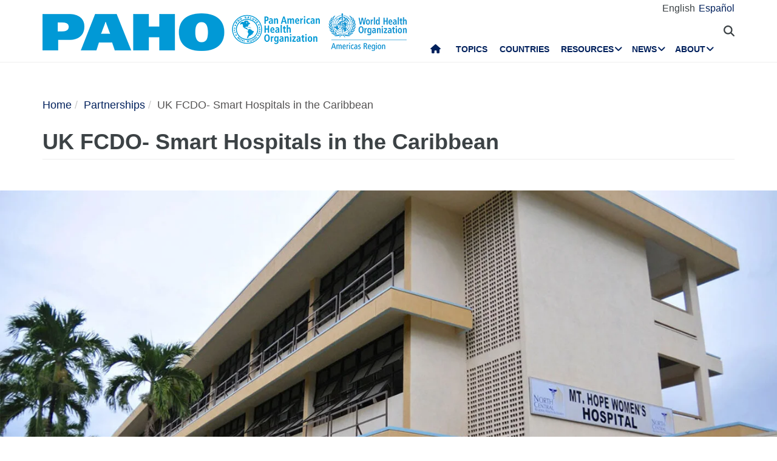

--- FILE ---
content_type: text/html; charset=UTF-8
request_url: https://www.paho.org/en/partnerships/uk-fcdo-smart-hospitals-caribbean
body_size: 16717
content:
<!DOCTYPE html>
<html  lang="en" dir="ltr" prefix="og: https://ogp.me/ns#">
  <head>
    <meta charset="utf-8" />
<noscript><style>form.antibot * :not(.antibot-message) { display: none !important; }</style>
</noscript><script async src="https://www.googletagmanager.com/gtag/js?id=UA-44374338-1"></script>
<script>window.dataLayer = window.dataLayer || [];function gtag(){dataLayer.push(arguments)};gtag("js", new Date());gtag("set", "developer_id.dMDhkMT", true);gtag("config", "UA-44374338-1", {"groups":"default","anonymize_ip":true,"page_placeholder":"PLACEHOLDER_page_path","allow_ad_personalization_signals":false});</script>
<meta name="description" content="Smart hospitals are strategically built to resist disaster events and provide services under emergency conditions, using resources more efficiently and reducing environmental footprint" />
<link rel="canonical" href="https://www.paho.org/en/partnerships/uk-fcdo-smart-hospitals-caribbean" />
<link rel="image_src" href="https://www.paho.org/sites/default/files/styles/max_650x650/public/2024-06/smart-hospital-1300x731.jpg?itok=dvdun6z6" />
<meta property="og:type" content="article" />
<meta property="og:url" content="https://www.paho.org/en/partnerships/uk-fcdo-smart-hospitals-caribbean" />
<meta property="og:title" content="UK FCDO- Smart Hospitals in the Caribbean" />
<meta property="og:image" content="https://www.paho.org/sites/default/files/styles/max_650x650/public/2024-06/smart-hospital-1300x731.jpg?itok=dvdun6z6" />
<meta property="og:image:url" content="https://www.paho.org/sites/default/files/styles/max_650x650/public/2024-06/smart-hospital-1300x731.jpg?itok=dvdun6z6" />
<meta property="fb:app_id" content="1906460059619279" />
<meta name="twitter:card" content="summary_large_image" />
<meta name="twitter:site" content="@opsoms" />
<meta name="twitter:title" content="UK FCDO- Smart Hospitals in the Caribbean" />
<meta name="twitter:image" content="https://www.paho.org/sites/default/files/styles/max_650x650/public/2024-06/smart-hospital-1300x731.jpg?itok=dvdun6z6" />
<meta name="MobileOptimized" content="width" />
<meta name="HandheldFriendly" content="true" />
<meta name="viewport" content="width=device-width, initial-scale=1.0" />
<link rel="icon" href="/themes/paho/favicon.ico" type="image/vnd.microsoft.icon" />
<link rel="alternate" hreflang="en" href="https://www.paho.org/en/partnerships/uk-fcdo-smart-hospitals-caribbean" />
<link rel="alternate" hreflang="es" href="https://www.paho.org/es/alianzas/uk-fcdo-hospitales-inteligentes-caribe" />
<script src="/sites/default/files/google_tag/gtm_paho_main/google_tag.script.js?t8xwbc" defer></script>

    <title>UK FCDO- Smart Hospitals in the Caribbean - PAHO/WHO | Pan American Health Organization</title>
    <link rel="stylesheet" media="all" href="/sites/default/files/css/css_Yt2EsBVcXVd2n4pRFvujf0Lc8NWhhb2KuhZEqwwtVFw.css?delta=0&amp;language=en&amp;theme=paho&amp;include=[base64]" />
<link rel="stylesheet" media="all" href="/modules/contrib/bootstrap_paragraphs/css/bootstrap-paragraphs-columns.min.css?t8xwbc" />
<link rel="stylesheet" media="all" href="/modules/contrib/bootstrap_paragraphs/css/bootstrap-paragraphs-columns-three.min.css?t8xwbc" />
<link rel="stylesheet" media="all" href="/sites/default/files/css/css_WKYeNC3esSn0V2YpMfO-4n8IE45NDZHMDK6mGD82qH0.css?delta=3&amp;language=en&amp;theme=paho&amp;include=[base64]" />
<link rel="stylesheet" media="all" href="https://cdn.jsdelivr.net/npm/entreprise7pro-bootstrap@3.4.8/dist/css/bootstrap.min.css" integrity="sha256-zL9fLm9PT7/fK/vb1O9aIIAdm/+bGtxmUm/M1NPTU7Y=" crossorigin="anonymous" />
<link rel="stylesheet" media="all" href="https://cdn.jsdelivr.net/npm/@unicorn-fail/drupal-bootstrap-styles@0.0.2/dist/3.1.1/7.x-3.x/drupal-bootstrap.min.css" integrity="sha512-nrwoY8z0/iCnnY9J1g189dfuRMCdI5JBwgvzKvwXC4dZ+145UNBUs+VdeG/TUuYRqlQbMlL4l8U3yT7pVss9Rg==" crossorigin="anonymous" />
<link rel="stylesheet" media="all" href="https://cdn.jsdelivr.net/npm/@unicorn-fail/drupal-bootstrap-styles@0.0.2/dist/3.1.1/8.x-3.x/drupal-bootstrap.min.css" integrity="sha512-jM5OBHt8tKkl65deNLp2dhFMAwoqHBIbzSW0WiRRwJfHzGoxAFuCowGd9hYi1vU8ce5xpa5IGmZBJujm/7rVtw==" crossorigin="anonymous" />
<link rel="stylesheet" media="all" href="https://cdn.jsdelivr.net/npm/@unicorn-fail/drupal-bootstrap-styles@0.0.2/dist/3.2.0/7.x-3.x/drupal-bootstrap.min.css" integrity="sha512-U2uRfTiJxR2skZ8hIFUv5y6dOBd9s8xW+YtYScDkVzHEen0kU0G9mH8F2W27r6kWdHc0EKYGY3JTT3C4pEN+/g==" crossorigin="anonymous" />
<link rel="stylesheet" media="all" href="https://cdn.jsdelivr.net/npm/@unicorn-fail/drupal-bootstrap-styles@0.0.2/dist/3.2.0/8.x-3.x/drupal-bootstrap.min.css" integrity="sha512-JXQ3Lp7Oc2/VyHbK4DKvRSwk2MVBTb6tV5Zv/3d7UIJKlNEGT1yws9vwOVUkpsTY0o8zcbCLPpCBG2NrZMBJyQ==" crossorigin="anonymous" />
<link rel="stylesheet" media="all" href="https://cdn.jsdelivr.net/npm/@unicorn-fail/drupal-bootstrap-styles@0.0.2/dist/3.3.1/7.x-3.x/drupal-bootstrap.min.css" integrity="sha512-ZbcpXUXjMO/AFuX8V7yWatyCWP4A4HMfXirwInFWwcxibyAu7jHhwgEA1jO4Xt/UACKU29cG5MxhF/i8SpfiWA==" crossorigin="anonymous" />
<link rel="stylesheet" media="all" href="https://cdn.jsdelivr.net/npm/@unicorn-fail/drupal-bootstrap-styles@0.0.2/dist/3.3.1/8.x-3.x/drupal-bootstrap.min.css" integrity="sha512-kTMXGtKrWAdF2+qSCfCTa16wLEVDAAopNlklx4qPXPMamBQOFGHXz0HDwz1bGhstsi17f2SYVNaYVRHWYeg3RQ==" crossorigin="anonymous" />
<link rel="stylesheet" media="all" href="https://cdn.jsdelivr.net/npm/@unicorn-fail/drupal-bootstrap-styles@0.0.2/dist/3.4.0/8.x-3.x/drupal-bootstrap.min.css" integrity="sha512-tGFFYdzcicBwsd5EPO92iUIytu9UkQR3tLMbORL9sfi/WswiHkA1O3ri9yHW+5dXk18Rd+pluMeDBrPKSwNCvw==" crossorigin="anonymous" />
<link rel="stylesheet" media="all" href="https://fonts.googleapis.com/css2?family=Anton&amp;family=Dancing+Script&amp;family=Open+Sans:ital,wght@0,300;0,400;1,300&amp;family=Parisienne&amp;family=Playfair+Display&amp;family=Roboto+Condensed:ital,wght@0,300;0,400;0,700;1,300&amp;family=Roboto:ital,wght@0,300;0,400;0,700;0,900;1,300&amp;family=Sofia+Sans+Extra+Condensed&amp;display=swap" />
<link rel="stylesheet" media="all" href="https://fonts.googleapis.com/css2?family=Source+Sans+3:ital,wght@0,200..900;1,200..900&amp;display=swap" />
<link rel="stylesheet" media="all" href="/sites/default/files/css/css_UrI2o-b_Qbm5k51OcWmgk7TOtjpjp-bS9B7j7M3G2hI.css?delta=14&amp;language=en&amp;theme=paho&amp;include=[base64]" />
<link rel="stylesheet" media="all" href="/sites/default/files/css/css_zlmVEwHEIGQDXRg-gGHy21COVdpSCmhBu-nUVV8OaGg.css?delta=15&amp;language=en&amp;theme=paho&amp;include=[base64]" />

    <script src="/sites/default/files/asset_injector/js/global_twitter_pixel_code-7b0817af442755266e1c1da1008e9128.js?t8xwbc"></script>
<script src="/sites/default/files/asset_injector/js/microsoft_clarity_heatmap-2f96a66aceedd28f19771a7f4cba2454.js?t8xwbc"></script>
<script src="/sites/default/files/js/js_j6HiP4xyJL_3b3qYfl1Amd3ykJA9HyDVinN4lxy_zHI.js?scope=header&amp;delta=2&amp;language=en&amp;theme=paho&amp;include=[base64]"></script>

    <meta http-equiv="X-UA-Compatible" content="IE=edge"> 
  </head>
  <body class="path-node page-node-type-page navbar-is-fixed-top has-glyphicons">
    <noscript><iframe src="https://www.googletagmanager.com/ns.html?id=GTM-M29NML7" height="0" width="0" style="display:none;visibility:hidden"></iframe></noscript>
      <div class="dialog-off-canvas-main-canvas" data-off-canvas-main-canvas>
          
    <header  class="navbar navbar-default navbar-fixed-top" id="navbar" role="banner">
	    <div class="branding-bar">
      <div class="container">
            <div class="region region-branding-bar">
    <nav role="navigation" aria-labelledby="block-paho-account-menu-menu" id="block-paho-account-menu" class="settings-tray-editable" data-drupal-settingstray="editable">
            <h2 class="sr-only" id="block-paho-account-menu-menu">User account menu</h2>

      
              <ul class="menu nav navbar-nav navbar-right">
                            <li>
        <a href="/en/paho-editor/login" data-drupal-link-system-path="paho-editor/login">Log in</a>
                  </li>
        </ul>
  


  </nav>
<section class="language-switcher-language-url language-wrapper settings-tray-editable block block-language block-language-blocklanguage-interface" id="block-alternadordeidioma" role="navigation" data-drupal-settingstray="editable">
  
    

      <ul class="links"><li hreflang="en" data-drupal-link-system-path="node/68992" class="en is-active" aria-current="page"><a href="/en/partnerships/uk-fcdo-smart-hospitals-caribbean" class="language-link is-active" hreflang="en" data-drupal-link-system-path="node/68992" aria-current="page">English</a></li><li hreflang="es" data-drupal-link-system-path="node/68992" class="es"><a href="/es/alianzas/uk-fcdo-hospitales-inteligentes-caribe" class="language-link" hreflang="es" data-drupal-link-system-path="node/68992">Español</a></li></ul>
  </section>


  </div>

          <button type="button" class="navbar-toggle" data-toggle="collapse" data-target="#block-alternadordeidioma">
              Language <i class="fa fa-globe"></i>
            </button>
      </div>
    </div>
              <div class="container">
              <div class="navbar-header">
          <a href="/en"><img class="logo" src="/themes/paho/images/logo-en.png" alt="Pan American Health Organization" /></a>
            <div class="region region-navigation">
    <section id="block-searchtoggle" class="settings-tray-editable block block-block-content block-block-content0d4acc9b-b733-47d7-98cb-031fafa0afda" data-drupal-settingstray="editable">
  
    

      
            <div class="field field--name-body field--type-text-with-summary field--label-hidden field--item"><p><i class="fa fa-search"></i></p></div>
      
  </section>

<section class="views-exposed-form bef-exposed-form settings-tray-editable block block-views block-views-exposed-filter-blockpaho-search-page-1" data-drupal-selector="views-exposed-form-paho-search-page-1" id="block-paho-search-exposed-form" data-drupal-settingstray="editable">
  
    

      <form action="/en/search/site" method="get" id="views-exposed-form-paho-search-page-1" accept-charset="UTF-8">
  <div class="form--inline form-inline clearfix">
  <div class="form-item js-form-item form-type-textfield js-form-type-textfield form-item-search js-form-item-search form-group">
      
  
  
  <input data-drupal-selector="edit-search" class="form-text form-control" type="text" id="edit-search" name="search" value="" size="30" maxlength="128" />

  
  
  </div>
<div data-drupal-selector="edit-actions" class="form-actions form-group js-form-wrapper form-wrapper" id="edit-actions"><button data-drupal-selector="edit-submit-paho-search" class="button js-form-submit form-submit btn-info btn" type="submit" id="edit-submit-paho-search" value="Apply">Apply</button></div>

</div>

</form>

  </section>

<section id="block-navegacionprincipal" class="settings-tray-editable block block-superfish block-superfishmain" data-drupal-settingstray="editable">
  
    

      
<ul id="superfish-main" class="menu sf-menu sf-main sf-horizontal sf-style-none" role="menu" aria-label="Menu">
  

  
  <li id="main-standardfront-page" class="sf-depth-1 sf-no-children sf-first" role="none">
              <a href="/en" class="sf-depth-1" role="menuitem">Home</a>
                      </li>


  
  <li id="main-menu-link-content9f9856a3-a13a-4c58-9052-4198e93fe562" class="sf-depth-1 sf-no-children" role="none">
              <a href="/en/topics" class="sf-depth-1" role="menuitem">Topics</a>
                      </li>


  
  <li id="main-menu-link-content19615b71-18de-4f28-af38-f97de25c9e95" class="sf-depth-1 sf-no-children" role="none">
              <a href="/en/countries-and-centers" class="sf-depth-1" role="menuitem">Countries</a>
                      </li>


            
  <li id="main-menu-link-content3cfe1f33-ab8e-4852-98a0-931fcb1ef99b" class="sf-depth-1 menuparent" role="none">
              <a href="/en/resources" class="sf-depth-1 menuparent" role="menuitem" aria-haspopup="true" aria-expanded="false">Resources</a>
        <ul class="sf-multicolumn" role="menu">
    <li class="sf-multicolumn-wrapper " role="none">
              <ol role="menu">      

  
  <li id="main-menu-link-content4b71ce17-edc2-4318-a607-acc32fdd61a5" class="sf-depth-2 sf-no-children sf-first" role="none">
              <a href="/en/publications" class="sf-depth-2" role="menuitem">Publications</a>
                      </li>


  
  <li id="main-menu-link-contentaff5922d-bbd6-48ec-aa4d-c50a2c8369cd" class="sf-depth-2 sf-no-children" role="none">
              <a href="https://www.paho.org/data/" class="sf-depth-2 sf-external" role="menuitem">Data</a>
                      </li>


                      
  <li id="main-menu-link-content623cf9c6-b9e3-4230-b20b-2403813e3f54" class="sf-depth-2 sf-multicolumn-column menuparent" role="none">
        <div class="sf-multicolumn-column">
              <span class="sf-depth-2 menuparent nolink" role="menuitem" aria-haspopup="true" aria-expanded="false">Tools</span>
                  <ol role="menu">      

  
  <li id="main-menu-link-contentc2e0ce47-9d3c-488f-ad18-e46eeb9c9c55" class="sf-depth-3 sf-no-children sf-first" role="none">
              <a href="https://iris.paho.org/" class="sf-depth-3 sf-external" role="menuitem">Digital Health Library</a>
                      </li>


  
  <li id="main-menu-link-content7b2c032e-8c7d-4bcf-917e-0ef00b88217b" class="sf-depth-3 sf-no-children" role="none">
              <a href="http://bvsalud.org/es/" class="sf-depth-3 sf-external" role="menuitem">Virtual Health Library</a>
                      </li>


  
  <li id="main-menu-link-content1682cdd9-6ee2-4c5e-b671-e5fbcd826875" class="sf-depth-3 sf-no-children sf-last" role="none">
              <a href="https://www.campusvirtualsp.org/es" class="sf-depth-3 sf-external" role="menuitem">Virtual Campus for Public Health</a>
                      </li>


      </ol>            </div>  </li>


  
  <li id="main-menu-link-content17e9cba6-370a-4dbd-908c-9183a95e42b0" class="sf-depth-2 sf-no-children" role="none">
              <a href="/en/pahowho-collaborating-centres" class="sf-depth-2" role="menuitem">PAHO/WHO Collaborating Centres</a>
                      </li>


  
  <li id="main-menu-link-content9ac33b23-61fe-4f5a-8428-9f72486dc88f" class="sf-depth-2 sf-no-children" role="none">
              <a href="/en/regional-revolving-funds" class="sf-depth-2" role="menuitem">Regional Revolving Funds</a>
                      </li>


                      
  <li id="main-menu-link-contenta4c67d44-fbe1-4ff8-a388-d089df24d456" class="sf-depth-2 sf-multicolumn-column menuparent" role="none">
        <div class="sf-multicolumn-column">
              <span class="sf-depth-2 menuparent nolink" role="menuitem" aria-haspopup="true" aria-expanded="false">Initiatives</span>
                  <ol role="menu">      

  
  <li id="main-menu-link-content260c4f60-3979-4174-857c-cd8d0a73dd3e" class="sf-depth-3 sf-no-children sf-first" role="none">
              <a href="/en/alliance-primary-health-care-americas" class="sf-depth-3" role="menuitem">Alliance for Primary Health Care in the Americas</a>
                      </li>


  
  <li id="main-menu-link-content8f9a97a8-d99a-45a6-a567-505b9330870b" class="sf-depth-3 sf-no-children" role="none">
              <a href="/en/elimination-initiative" class="sf-depth-3" role="menuitem">Elimination Initiative</a>
                      </li>


  
  <li id="main-menu-link-contentb132bc58-6bfe-4d6a-aa3c-9b07ad642ccd" class="sf-depth-3 sf-no-children" role="none">
              <a href="/en/zero-preventable-maternal-deaths" class="sf-depth-3" role="menuitem">Zero Preventable Maternal Deaths</a>
                      </li>


  
  <li id="main-menu-link-content9ab4dd22-270c-4f2e-aca7-968f0ea51d1c" class="sf-depth-3 sf-no-children" role="none">
              <a href="/en/better-care-ncds-initiative" class="sf-depth-3" role="menuitem">Better Care for NCDs Initiative</a>
                      </li>


  
  <li id="main-menu-link-content5f98b7ae-3b40-4af0-95b1-4a8bd74e4a87" class="sf-depth-3 sf-no-children" role="none">
              <a href="/en/cureall-americas" class="sf-depth-3" role="menuitem">CureAll Americas</a>
                      </li>


  
  <li id="main-menu-link-content8bbbeaf8-b8a3-4b29-a6ac-d825ab7cae58" class="sf-depth-3 sf-no-children sf-last" role="none">
              <a href="/en/hearts-americas" class="sf-depth-3" role="menuitem">HEARTS in the Americas</a>
                      </li>


      </ol>            </div>  </li>


  
  <li id="main-menu-link-content07590c16-6bbb-4439-bb5a-c0ba7d86bca8" class="sf-depth-2 sf-no-children" role="none">
              <a href="/en/sustainable-health-agenda-americas-2018-2030" class="sf-depth-2" role="menuitem">Sustainable Health Agenda for the Americas 2018-2030</a>
                      </li>


  
  <li id="main-menu-link-contentea6d9d73-6f9c-42b9-a81c-8ea4250c75b9" class="sf-depth-2 sf-no-children" role="none">
              <a href="/en/epidemiological-alerts-and-updates" class="sf-depth-2" role="menuitem">Alerts and Epidemiologic Updates</a>
                      </li>


                      
  <li id="main-menu-link-content11c1f235-128a-4ad2-9728-63acbea720b6" class="sf-depth-2 sf-multicolumn-column menuparent" role="none">
        <div class="sf-multicolumn-column">
              <a href="/en/documents" class="sf-depth-2 menuparent" role="menuitem" aria-haspopup="true" aria-expanded="false">Documents</a>
                  <ol role="menu">      

  
  <li id="main-menu-link-content65ddf01d-7bfa-466d-9c3d-d7684529e1fd" class="sf-depth-3 sf-no-children sf-first" role="none">
              <a href="/en/mandates-and-strategies" class="sf-depth-3" role="menuitem">Mandates</a>
                      </li>


  
  <li id="main-menu-link-contentbb8aaf55-2431-4ea2-b6e6-4b3318a712e2" class="sf-depth-3 sf-no-children sf-last" role="none">
              <a href="/en/technical-and-scientific-products" class="sf-depth-3" role="menuitem">Technical and Scientific Products</a>
                      </li>


      </ol>            </div>  </li>


  
  <li id="main-menu-link-content28ded375-fa6c-45d1-8e23-b8465d632df6" class="sf-depth-2 sf-no-children" role="none">
              <a href="/en/one-health" class="sf-depth-2" role="menuitem">One Health</a>
                      </li>


      </ol>        </li></ul>      </li>


            
  <li id="main-menu-link-content5c3a8be7-e782-42ef-83b6-3fe151859fc9" class="sf-depth-1 menuparent" role="none">
              <a href="/media" class="sf-depth-1 menuparent" role="menuitem" aria-haspopup="true" aria-expanded="false">News</a>
        <ul class="sf-multicolumn" role="menu">
    <li class="sf-multicolumn-wrapper " role="none">
              <ol role="menu">      

  
  <li id="main-menu-link-content15f0be3e-c4d7-49ad-a7fd-75a490106c3c" class="sf-depth-2 sf-no-children sf-first" role="none">
              <a href="/en/resources-journalists" class="sf-depth-2" role="menuitem">Resources for Journalists</a>
                      </li>


  
  <li id="main-menu-link-content11333526-754f-44e8-82ba-d1ccbdcf823a" class="sf-depth-2 sf-no-children" role="none">
              <a href="/en/news/news-releases" class="sf-depth-2" role="menuitem">News Releases</a>
                      </li>


  
  <li id="main-menu-link-contentc5cc66c0-53e1-4f00-8131-4a2c635b7770" class="sf-depth-2 sf-no-children" role="none">
              <a href="/en/news/country-news" class="sf-depth-2" role="menuitem">Country News</a>
                      </li>


  
  <li id="main-menu-link-content58ccdf13-9f30-4eab-9442-2d60912bb020" class="sf-depth-2 sf-no-children" role="none">
              <a href="/en/news/technical-unit-news" class="sf-depth-2" role="menuitem">Technical Unit News</a>
                      </li>


  
  <li id="main-menu-link-contentc57131b1-7415-4733-8243-4068b4ad32e0" class="sf-depth-2 sf-no-children" role="none">
              <a href="/en/events" class="sf-depth-2" role="menuitem">Events</a>
                      </li>


  
  <li id="main-menu-link-content631c5c7a-fc32-4a96-8733-41eb3acdbc71" class="sf-depth-2 sf-no-children" role="none">
              <a href="/en/stories/regional-stories" class="sf-depth-2" role="menuitem">Stories</a>
                      </li>


                      
  <li id="main-menu-link-content2ea24ce2-295b-4b44-af79-5c6a2d18879b" class="sf-depth-2 sf-multicolumn-column menuparent" role="none">
        <div class="sf-multicolumn-column">
              <a href="/en/communication-materials" class="sf-depth-2 menuparent" role="menuitem" aria-haspopup="true" aria-expanded="false">Communication materials</a>
                  <ol role="menu">      

  
  <li id="main-menu-link-content8391c0f0-5146-45c6-a418-f4ce6b8dac4d" class="sf-depth-3 sf-no-children sf-first" role="none">
              <a href="/en/brochures" class="sf-depth-3" role="menuitem">Brochures</a>
                      </li>


  
  <li id="main-menu-link-content01169fad-d8a9-4fdd-ac98-9a5ed9cd9750" class="sf-depth-3 sf-no-children sf-last" role="none">
              <a href="/en/infographics" class="sf-depth-3" role="menuitem">Infographics</a>
                      </li>


      </ol>            </div>  </li>


  
  <li id="main-menu-link-contente2256c3e-cf2e-4b63-b93b-199693869112" class="sf-depth-2 sf-no-children" role="none">
              <a href="/en/champions-health" class="sf-depth-2" role="menuitem">Champions of Health</a>
                      </li>


  
  <li id="main-menu-link-content5c6f9e10-98e8-4ae5-a48e-d477c5396b1d" class="sf-depth-2 sf-no-children" role="none">
              <a href="/en/public-health-heroes" class="sf-depth-2" role="menuitem">Public Health Heroes</a>
                      </li>


  
  <li id="main-menu-link-content4d4fd1ed-85cc-4a49-b801-181ef5bbe8bc" class="sf-depth-2 sf-no-children" role="none">
              <a href="/en/collaborators" class="sf-depth-2" role="menuitem">Collaborators</a>
                      </li>


                      
  <li id="main-menu-link-contente44e33c6-9eac-41b3-9e52-779c16789c3c" class="sf-depth-2 sf-multicolumn-column menuparent" role="none">
        <div class="sf-multicolumn-column">
              <a href="/en/campaigns" class="sf-depth-2 menuparent" role="menuitem" aria-haspopup="true" aria-expanded="false">Campaigns</a>
                  <ol role="menu">      

  
  <li id="main-menu-link-content6f6f75a3-543c-4583-b666-2dbd01fc8fba" class="sf-depth-3 sf-no-children sf-first sf-last" role="none">
              <a href="/en/campaigns/past-campaigns" class="sf-depth-3" role="menuitem">Past campaigns</a>
                      </li>


      </ol>            </div>  </li>


  
  <li id="main-menu-link-contentda490639-aa2a-4deb-a6e5-38f5f01646e9" class="sf-depth-2 sf-no-children" role="none">
              <a href="/en/newsletters" class="sf-depth-2" role="menuitem">PAHO Newsletters</a>
                      </li>


  
  <li id="main-menu-link-content17a0faa8-a982-4b91-ba6f-1c1ef7f2e08e" class="sf-depth-2 sf-no-children" role="none">
              <a href="/en/podcast" class="sf-depth-2" role="menuitem">PAHO Podcast</a>
                      </li>


  
  <li id="main-menu-link-content3c0519a4-f475-495c-b1c5-51519726bfee" class="sf-depth-2 sf-no-children sf-last" role="none">
              <a href="/en/calendar" class="sf-depth-2" role="menuitem">PAHO Calendars</a>
                      </li>


      </ol>        </li></ul>      </li>


            
  <li id="main-menu-link-contentfe85445d-c184-4909-aa4c-986d30631213" class="sf-depth-1 menuparent sf-last" role="none">
              <a href="/en/who-we-are" class="sf-depth-1 menuparent" role="menuitem" aria-haspopup="true" aria-expanded="false">About</a>
        <ul class="sf-multicolumn" role="menu">
    <li class="sf-multicolumn-wrapper " role="none">
              <ol role="menu">      

                      
  <li id="main-menu-link-content5d4221cf-3597-407a-9080-8e4325f5d4c8" class="sf-depth-2 sf-multicolumn-column menuparent sf-first" role="none">
        <div class="sf-multicolumn-column">
              <a href="/en/who-we-are" class="sf-depth-2 menuparent" role="menuitem" aria-haspopup="true" aria-expanded="false">About PAHO/WHO</a>
                  <ol role="menu">      

  
  <li id="main-menu-link-content5f37bb5d-6420-486f-958f-2e4a94fa2794" class="sf-depth-3 sf-no-children sf-first" role="none">
              <a href="/en/who-we-are/history-pan-american-health-organization-paho" class="sf-depth-3" role="menuitem">History of PAHO</a>
                      </li>


  
  <li id="main-menu-link-contentb3022909-956d-4306-9be4-a5c98711f6cd" class="sf-depth-3 sf-no-children" role="none">
              <a href="/en/who-we-are/pahos-former-directors" class="sf-depth-3" role="menuitem">PAHO&#039;s Former Directors</a>
                      </li>


      </ol>            </div>  </li>


  
  <li id="main-menu-link-contentd5ca58ea-e7d4-4436-b233-3ba2915bb5f2" class="sf-depth-2 sf-no-children" role="none">
              <a href="/en/documents/organizational-chart-pan-american-sanitary-bureau" class="sf-depth-2" role="menuitem">Organizational Chart</a>
                      </li>


  
  <li id="main-menu-link-contentfb08b18b-9171-49c7-ae3b-d606c7a3c65a" class="sf-depth-2 sf-no-children" role="none">
              <a href="/en/node/69017" class="sf-depth-2" role="menuitem">Statement of Assessed Contributions due from Member States</a>
                      </li>


                      
  <li id="main-menu-link-content0640956c-6707-4695-b30e-2d638c084ed8" class="sf-depth-2 sf-multicolumn-column menuparent" role="none">
        <div class="sf-multicolumn-column">
              <a href="/en/who-we-are" class="sf-depth-2 menuparent" role="menuitem" aria-haspopup="true" aria-expanded="false">What We Do</a>
                  <ol role="menu">      

  
  <li id="main-menu-link-content761fe665-bf02-4fef-a2b9-a149f29db54a" class="sf-depth-3 sf-no-children sf-first" role="none">
              <a href="/en/communicable-disease-prevention-control-and-elimination" class="sf-depth-3" role="menuitem">Communicable Disease Prevention, Control, and Elimination</a>
                      </li>


  
  <li id="main-menu-link-content974e5731-457e-409e-a372-2985792a5369" class="sf-depth-3 sf-no-children" role="none">
              <a href="/en/comprehensive-immunization-cim" class="sf-depth-3" role="menuitem">Comprehensive Immunization</a>
                      </li>


  
  <li id="main-menu-link-contentc1cc4f7b-2778-4aa6-ab79-ad3369d0dfef" class="sf-depth-3 sf-no-children" role="none">
              <a href="/en/evidence-and-intelligence-action-health" class="sf-depth-3" role="menuitem">Evidence and Intelligence for Action in Health</a>
                      </li>


  
  <li id="main-menu-link-content7efe797e-f1a6-43eb-9273-9a6f5fce2238" class="sf-depth-3 sf-no-children" role="none">
              <a href="/en/innovation-access-medicines-and-health-technologies" class="sf-depth-3" role="menuitem">Innovation, Access to Medicines and Health Technologies</a>
                      </li>


  
  <li id="main-menu-link-content6272b389-b11f-41c7-a6fb-1ad91ea19b21" class="sf-depth-3 sf-no-children" role="none">
              <a href="/en/social-and-environmental-determinants-health-equity" class="sf-depth-3" role="menuitem">Social and Environmental Determinants for Health Equity</a>
                      </li>


  
  <li id="main-menu-link-contentb0916812-3efe-4427-a661-328cf051c2f0" class="sf-depth-3 sf-no-children" role="none">
              <a href="/en/health-emergencies" class="sf-depth-3" role="menuitem">Health Emergencies</a>
                      </li>


  
  <li id="main-menu-link-contentd3c855aa-29e8-4409-946f-45191921882a" class="sf-depth-3 sf-no-children" role="none">
              <a href="/en/health-systems-and-services" class="sf-depth-3" role="menuitem">Health Systems and Services</a>
                      </li>


  
  <li id="main-menu-link-content5ed7427f-fab3-4e45-b64f-3384a0766137" class="sf-depth-3 sf-no-children" role="none">
              <a href="/en/noncommunicable-diseases-and-mental-health-nmh" class="sf-depth-3" role="menuitem">Noncommunicable Diseases and Mental Health</a>
                      </li>


      </ol>            </div>  </li>


                      
  <li id="main-menu-link-content44486b0f-ea65-4069-af2d-d7125c6f1468" class="sf-depth-2 sf-multicolumn-column menuparent" role="none">
        <div class="sf-multicolumn-column">
              <a href="/en/governance" class="sf-depth-2 menuparent" role="menuitem" aria-haspopup="true" aria-expanded="false">Governance</a>
                  <ol role="menu">      

  
  <li id="main-menu-link-content257f987a-7102-4bc8-9efe-124d5480c0fb" class="sf-depth-3 sf-no-children sf-first" role="none">
              <a href="/en/governance/pan-american-sanitary-conference" class="sf-depth-3" role="menuitem">Pan American Sanitary Conference</a>
                      </li>


  
  <li id="main-menu-link-content196d1480-4f1d-4027-9fc8-bd93107d2c18" class="sf-depth-3 sf-no-children" role="none">
              <a href="/en/governance/directing-council" class="sf-depth-3" role="menuitem">Directing Council</a>
                      </li>


  
  <li id="main-menu-link-contentbce5249c-7051-4072-a43e-dafb300ba460" class="sf-depth-3 sf-no-children" role="none">
              <a href="/en/governance/executive-committee" class="sf-depth-3" role="menuitem">Executive Committee</a>
                      </li>


  
  <li id="main-menu-link-contente72123f8-deb7-49a2-89cc-ff4a39bfc920" class="sf-depth-3 sf-no-children" role="none">
              <a href="/en/governance/subcommittee-program-budget-and-administration" class="sf-depth-3" role="menuitem">Subcommittee on Program, Budget and Administration</a>
                      </li>


      </ol>            </div>  </li>


                      
  <li id="main-menu-link-contentdd5a3105-b6bc-41f8-8d6c-c6a825c2bebf" class="sf-depth-2 sf-multicolumn-column menuparent" role="none">
        <div class="sf-multicolumn-column">
              <a href="/en/careers-paho" class="sf-depth-2 menuparent" role="menuitem" aria-haspopup="true" aria-expanded="false">Careers at PAHO</a>
                  <ol role="menu">      

  
  <li id="main-menu-link-content2096fbb1-0edf-464a-a2cd-e2ab3ad7e2b0" class="sf-depth-3 sf-no-children sf-first sf-last" role="none">
              <a href="/en/careers-paho/paho-internship-program-promoting-future-leaders-public-health" class="sf-depth-3" role="menuitem">Internships</a>
                      </li>


      </ol>            </div>  </li>


  
  <li id="main-menu-link-contentbfc583c4-bae1-4d54-9bd7-c818db9a2b7d" class="sf-depth-2 sf-no-children" role="none">
              <a href="/en/partnerships" class="sf-depth-2" role="menuitem">Partnerships</a>
                      </li>


  
  <li id="main-menu-link-contentf3c93547-089d-4212-989b-f63912706afe" class="sf-depth-2 sf-no-children" role="none">
              <a href="/en/investigations-office-inv" class="sf-depth-2" role="menuitem">Investigations Office</a>
                      </li>


  
  <li id="main-menu-link-content21464d7c-375d-4dd4-bab3-fb026a80b784" class="sf-depth-2 sf-no-children" role="none">
              <a href="/oia" class="sf-depth-2" role="menuitem">Office of Internal Audit</a>
                      </li>


                      
  <li id="main-menu-link-content6ba72a56-4d85-4b6e-9599-6e5e33ad4002" class="sf-depth-2 sf-multicolumn-column menuparent" role="none">
        <div class="sf-multicolumn-column">
              <a href="/en/dr-jarbas-barbosa-paho-who-director" class="sf-depth-2 menuparent" role="menuitem" aria-haspopup="true" aria-expanded="false">Director&#039;s Page</a>
                  <ol role="menu">      

  
  <li id="main-menu-link-content5de23e6a-9581-4eea-b803-c1acea38b259" class="sf-depth-3 sf-no-children sf-first sf-last" role="none">
              <a href="/en/pahowho/directors-speeches" class="sf-depth-3" role="menuitem">Speeches</a>
                      </li>


      </ol>            </div>  </li>


      </ol>        </li></ul>      </li>


</ul>

  </section>

<div class="search-block-form block block-search block-search-form-block" data-drupal-selector="search-block-form" id="block-formulariodebusqueda" role="search">
  
    
      <form data-action="/en/search/site" class="antibot" action="/antibot" method="get" id="search-block-form" accept-charset="UTF-8">
  <noscript>
  <div class="antibot-no-js antibot-message antibot-message-warning">You must have JavaScript enabled to use this form.</div>
</noscript>
<div class="form-item js-form-item form-type-search js-form-type-search form-item-keys js-form-item-keys form-no-label form-group">
      <label for="edit-keys" class="control-label sr-only">Search</label>
  
  
  <div class="input-group"><input title="Enter the terms you wish to search for." data-drupal-selector="edit-keys" class="form-search form-control" placeholder="Search" type="search" id="edit-keys" name="keys" value="" size="15" maxlength="128" data-toggle="tooltip" /><span class="input-group-btn"><button type="submit" value="Search" class="button js-form-submit form-submit btn-primary btn icon-only"><span class="sr-only">Search</span><span class="icon glyphicon glyphicon-search" aria-hidden="true"></span></button></span></div>

  
  
  </div>
<input data-drupal-selector="edit-antibot-key" type="hidden" name="antibot_key" value="" /><div class="form-actions form-group js-form-wrapper form-wrapper" data-drupal-selector="edit-actions" id="edit-actions--2"></div>

</form>

  </div>

  </div>

                            </div>
  
                      </div>
    </header>
  
<main id="paho-main">
                    <div class="highlighted">  <div class="region region-highlighted">
    <section class="views-element-container settings-tray-editable block block-views block-views-blockslideshow-block-1" id="block-views-block-slideshow-block-1" data-drupal-settingstray="editable">
  
    

      <div class="form-group"><div class="view view-slideshow view-id-slideshow view-display-id-block_1 js-view-dom-id-31851cc889ddc55033d810fd84a184337a31aaa0b277f3caec8fb6532e1274e6">
  
    
      
  
          </div>
</div>

  </section>


  </div>
</div>
                  <div class="main-container container js-quickedit-main-content">
      <div class="row">

                                      <div class="col-sm-12">
                <div class="region region-header">
        <ol class="breadcrumb">
          <li >
                  <a href="/en">Home</a>
              </li>
          <li >
                  <a href="/en/partnerships">Partnerships</a>
              </li>
          <li  class="active">
                  UK FCDO- Smart Hospitals in the Caribbean
              </li>
      </ol>

<div data-drupal-messages-fallback class="hidden"></div>
    <h1 class="page-header">
<span>UK FCDO- Smart Hospitals in the Caribbean</span>
</h1>


  </div>

            </div>
                  
                
                        <section class="col-sm-12">

                                              
                      
                                <a id="main-content"></a>
              <div class="region region-content">
      <article class="page is-promoted full clearfix">

  
    

  
  <div class="content">
    
  </div>

</article>


  </div>

                  </section>

                      </div>
    </div>
  
  
                <div class="region region-full-width-bottom">
    <section class="views-element-container settings-tray-editable block block-views block-views-blockparagraphs-block-1" id="block-views-block-paragraphs-block-1" data-drupal-settingstray="editable">
  
    

      <div class="form-group"><div class="view view-paragraphs view-id-paragraphs view-display-id-block_1 js-view-dom-id-bab0b75e4fb225620e8f7a9f8aa872d1584030f481f29328a4bbbec7cf9d2acb">
  
    
      
      <div class="view-content">
          <div class="views-row"><div class="views-field views-field-field-paragraph"><div class="field-content">










<div style="overflow: hidden">

<div class="paragraph paragraph--type--xeno-hero paragraph--view-mode--default">
      <div class="paragraph--type--xeno-hero__image">
      
            <div class="field field--name-xeno-background-image field--type-image field--label-hidden field--item">    <picture>
                  <source srcset="/sites/default/files/styles/max_1500x1500/public/2024-06/smart-hospital-1300x731.jpg?itok=6XvW35RU 1x" media="(min-width: 1200px)" type="image/jpeg" width="1420" height="798"/>
              <source srcset="/sites/default/files/styles/max_1300x1300/public/2024-06/smart-hospital-1300x731.jpg?itok=g2mKdeQn 1x" media="(min-width: 768px)" type="image/jpeg" width="1300" height="731"/>
              <source srcset="/sites/default/files/styles/max_650x650/public/2024-06/smart-hospital-1300x731.jpg?itok=dvdun6z6 1x" media="(min-width: 350px)" type="image/jpeg" width="650" height="366"/>
              <source srcset="/sites/default/files/styles/max_325x325/public/2024-06/smart-hospital-1300x731.jpg?itok=k6FF4PJy 1x" media="(min-width: 0px)" type="image/jpeg" width="325" height="183"/>
                  <img loading="eager" width="1420" height="798" src="/sites/default/files/styles/max_1500x1500/public/2024-06/smart-hospital-1300x731.jpg?itok=6XvW35RU" alt="" class="img-responsive" />

  </picture>

</div>
      
    </div>
    
</div>

</div>


    


  

<div class="paragraph paragraph--type--bp-simple paragraph--view-mode--default paragraph--id--53391 paragraph--width--medium">
  <div class="paragraph__column" >
    
    
            <div class="field field--name-bp-text field--type-text-long field--label-hidden field--item"><h1 class="text-align-center">Safe and green: smart health facilities</h1><hr><p class="text-align-center"><em>Smart hospitals are strategically built to resist disaster events and provide services under emergency conditions, using resources more efficiently and reducing environmental footprint</em></p><p class="text-align-center">The Smart Hospitals project is one of PAHO’s largest partnership initiative, together with the United Kingdom’s Foreign, Commonwealth &amp; Development Office (FCDO), which leads the country’s work to tackle global challenges including poverty and disease.</p><p class="text-align-center">Piloted in 2012 in Saint Vincent and the Grenadines and St. Kitts and Nevis, the project was then extended to 7 English-speaking Caribbean countries. Running from 2015 to 2022, the project will be instrumental in retrofitting at least 50 smart health facilities in Belize, Dominica, Grenada, Guyana, Jamaica, St Lucia and Saint Vincent and The Grenadines</p><p class="text-align-center">With more than 67% of hospitals in the Caribbean and Latin America located in areas of high-risk disaster areas, this partnership between PAHO and FCDO is providing safer, greener health facilities to deliver care in disasters, generate operational savings and reduce disaster losses in the Caribbean.</p></div>
      
  </div>
</div>








<div class="paragraph paragraph--type--bp-column-wrapper paragraph--view-mode--default paragraph--id--7407">
  <div class="paragraph__column" >
    
    
      <div>



    


  
<div class="paragraph paragraph--type--bp-simple paragraph--view-mode--default paragraph--id--7906 paragraph--color paragraph--color--paho-darkblue">
  <div class="paragraph__column" >
    
    
            <div class="field field--name-bp-text field--type-text-long field--label-hidden field--item"><h1 class="text-align-center"><span style="color:#ffffff;">A genuine partnership</span></h1>
</div>
      
  </div>
</div>
</div>
      <div>






    



  
<div class="paragraph paragraph--type--bp-columns-three-uneven paragraph--view-mode--default paragraph--id--7721 paragraph--style--25-50-25">
  <div class="paragraph__column">
        <div class="paragraph--type--bp-columns-three-uneven__3col-column1">
    <div>







<div class="paragraph paragraph--type--bp-simple paragraph--view-mode--default paragraph--id--7718">
  <div class="paragraph__column" >
    
    
  </div>
</div>
</div>
  </div><div class="paragraph--type--bp-columns-three-uneven__3col-column2">
    <div>







<div class="paragraph paragraph--type--bp-simple paragraph--view-mode--default paragraph--id--7719">
  <div class="paragraph__column" >
    
    
            <div class="field field--name-bp-text field--type-text-long field--label-hidden field--item"><hr />
<p>On top of the £43 million invested through UK Aid, FCDO takes collaboration to the next level by helping mobilize additional donors, visiting countries regularly and taking part in relevant decisions and discussions.</p>

<p>&nbsp;</p>

<p>PAHO and FCDO joint work, in coordination with the Ministries of Health in the selected countries, resulted in a thriving partnership that has echoed around the globe. The concept developed into a general gold standard, recognized by external auditors and key global institutions.</p>

<p>&nbsp;</p>

<p>The Smart Hospitals model is also being replicated to different types of facilities, such as emergency shelters, to different sectors, such as education, and to other regions, such as the Fiji Islands and other Small Island States.</p>

<p>&nbsp;</p>

<p>With this project, the FCDO contributes to substantial inputs to the region, being acknowledged for holding hands with PAHO in the direction of a high-impact initiative that is already improving the lives of many in the Caribbean.</p>

<hr /></div>
      
  </div>
</div>
</div>
  </div><div class="paragraph--type--bp-columns-three-uneven__3col-column3">
    <div>







<div class="paragraph paragraph--type--bp-simple paragraph--view-mode--default paragraph--id--7720">
  <div class="paragraph__column" >
    
    
  </div>
</div>
</div>
  </div>
  </div>
</div>
</div>
  
  </div>
</div>











<div style="overflow: hidden">

<div class="paragraph paragraph--type--xeno-hero paragraph--view-mode--default">
      <div class="paragraph--type--xeno-hero__image">
      
            <div class="field field--name-xeno-background-image field--type-image field--label-hidden field--item">    <picture>
                  <source srcset="/sites/default/files/styles/max_1500x1500/public/hero/2024-03/smart-hospitals-1300x709.jpg?itok=34yaupND 1x" media="(min-width: 1200px)" type="image/jpeg" width="1420" height="774"/>
              <source srcset="/sites/default/files/styles/max_1300x1300/public/hero/2024-03/smart-hospitals-1300x709.jpg?itok=Y4PxqVIZ 1x" media="(min-width: 768px)" type="image/jpeg" width="1300" height="709"/>
              <source srcset="/sites/default/files/styles/max_650x650/public/hero/2024-03/smart-hospitals-1300x709.jpg?itok=gGqRgcOf 1x" media="(min-width: 350px)" type="image/jpeg" width="650" height="355"/>
              <source srcset="/sites/default/files/styles/max_325x325/public/hero/2024-03/smart-hospitals-1300x709.jpg?itok=0GKwMILV 1x" media="(min-width: 0px)" type="image/jpeg" width="325" height="177"/>
                  <img loading="eager" width="1420" height="774" src="/sites/default/files/styles/max_1500x1500/public/hero/2024-03/smart-hospitals-1300x709.jpg?itok=34yaupND" alt="" class="img-responsive" />

  </picture>

</div>
      
    </div>
    
</div>

</div></div></div></div>

    </div>
  
          </div>
</div>

  </section>

<section class="views-element-container container settings-tray-editable block block-views block-views-blockhealth-topics-block-2" id="block-views-block-health-topics-block-2" data-drupal-settingstray="editable">
  
      <h2 class="block-title">More information</h2>
    

      <div class="form-group"><div class="ht-related-links-block view view-health-topics view-id-health_topics view-display-id-block_2 js-view-dom-id-c197024d94a276f31be04720b67c0e97994fa7ae3731783234a1dea93583c1cf">
  
    
      
      <div class="view-content">
          <div><div class="views-field views-field-field-related-links"><div class="field-content"><ul><li><a href="https://www.youtube.com/watch?v=zH-qhffZhdY">Video: Smart Hospital in Saint Kitts and Nevis</a></li><li><a href="https://devtracker.dfid.gov.uk/projects/GB-1-203272">FCDO project summary </a></li><li><a href="/en/health-emergencies/smart-hospitals/smart-hospitals-toolkit">Smart Hospitals Toolkit</a></li><li><a href="https://www.paho.org/disasters/index.php?option=com_content&amp;view=category&amp;layout=blog&amp;id=907&amp;Itemid=884&amp;lang=en">Hospital Safety Index</a></li></ul></div></div></div>

    </div>
  
          </div>
</div>

  </section>

<section class="views-element-container container settings-tray-editable block block-views block-views-blockbasic-page-tags-block-1" id="block-paho-views-block-basic-page-tags-block-1" data-drupal-settingstray="editable">
  
    

      <div class="form-group"><div class="view view-basic-page-tags view-id-basic_page_tags view-display-id-block_1 js-view-dom-id-36ef0c5ab3fe7cd8a8684d844042055c8c199544dcfe98dcd6f9bf967a58ae47">
  
    
      
      <div class="view-content">
          <div class="views-row"><div class="views-field views-field-field-free-tags-public"><div class="field-content"><div class="field field--name-field-free-tags-public field--type-entity-reference field--label-hidden field--items">
              <div class="field--item">
                    <a href="/en/tag/stories-paho-partners" hreflang="en">Stories PAHO + Partners</a>
              </div>
</div></div></div></div>

    </div>
  
          </div>
</div>

  </section>


  </div>

      </main>

      <footer class="footer">
      <div class="container">
        <div class="region region-footer">
    <nav role="navigation" aria-labelledby="block-piedepagina-menu" id="block-piedepagina" class="col-sm-12 col-md-3 col-lg-3 settings-tray-editable" data-drupal-settingstray="editable">
      
  <h2 id="block-piedepagina-menu">About Us</h2>
  

        
              <ul class="menu nav">
                            <li>
        <a href="/en/who-we-are" data-drupal-link-system-path="node/2">About PAHO/WHO</a>
                  </li>
                        <li>
        <a href="/en/careers-paho" data-drupal-link-system-path="node/4861">Employment</a>
                  </li>
                        <li>
        <a href="/en/careers-paho/paho-internship-program-promoting-future-leaders-public-health" data-drupal-link-system-path="node/63068">Internships</a>
                  </li>
        </ul>
  


  </nav>
<nav role="navigation" aria-labelledby="block-footer2-menu" id="block-footer2" class="col-sm-12 col-md-3 col-lg-3 settings-tray-editable" data-drupal-settingstray="editable">
      
  <h2 id="block-footer2-menu">Policies</h2>
  

        
              <ul class="menu nav">
                            <li>
        <a href="/en/alert-scam-attempts-using-pahowhos-name" data-drupal-link-system-path="node/99100">Alert - Scam attempts using PAHO/WHO&#039;s name</a>
                  </li>
                        <li>
        <a href="/en/doing-business-paho" data-drupal-link-system-path="node/4863">Doing Business with PAHO</a>
                  </li>
                        <li>
        <a href="/en/integrity-and-conflict-management-system-icms" data-drupal-link-system-path="node/4864">Integrity &amp; Conflict Management (ICMS)</a>
                  </li>
                        <li>
        <a href="/en/privacy-policy" data-drupal-link-system-path="node/73426">Privacy Policy</a>
                  </li>
                        <li>
        <a href="/en/paho-personal-data-protection-policy" data-drupal-link-system-path="node/93183">Personal data protection policy</a>
                  </li>
                        <li>
        <a href="/en/terms-and-conditions-use-site" data-drupal-link-system-path="node/75361">Terms and conditions</a>
                  </li>
        </ul>
  


  </nav>
<nav role="navigation" aria-labelledby="block-footer3-menu" id="block-footer3" class="col-sm-12 col-md-3 col-lg-3 settings-tray-editable" data-drupal-settingstray="editable">
      
  <h2 id="block-footer3-menu">Contact Us</h2>
  

        
              <ul class="menu nav">
                            <li>
        <a href="/en/inquiries" data-drupal-link-system-path="node/4715">Inquiries</a>
                  </li>
                        <li>
        <a href="/report-wrongdoing-inv">Report Wrongdoing</a>
                  </li>
        </ul>
  


  </nav>
<section id="block-socialmedialinks-2" class="col-sm-12 col-md-3 col-lg-3 settings-tray-editable block-social-media-links block block-social-media-links-block" data-drupal-settingstray="editable">
  
      <h2 class="block-title">Follow Us</h2>
    

      

<ul class="social-media-links--platforms platforms inline horizontal">
      <li>
      <a class="social-media-link-icon--twitter" href="https://x.com/pahowho"  aria-label="X" title="X" >
        <span class='fab fa-x-twitter fa-2x'></span>
      </a>

          </li>
      <li>
      <a class="social-media-link-icon--facebook" href="https://www.facebook.com/PAHOWHO"  aria-label="Follow us on Facebook" title="Follow us on Facebook" >
        <span class='fab fa-facebook fa-2x'></span>
      </a>

          </li>
      <li>
      <a class="social-media-link-icon--instagram" href="https://www.instagram.com/opspaho"  aria-label="Follow us on Instagram" title="Follow us on Instagram" >
        <span class='fab fa-instagram fa-2x'></span>
      </a>

          </li>
      <li>
      <a class="social-media-link-icon--youtube" href="https://www.youtube.com/pahopin"  aria-label="Follow us on Youtube" title="Follow us on Youtube" >
        <span class='fab fa-youtube fa-2x'></span>
      </a>

          </li>
      <li>
      <a class="social-media-link-icon--linkedin" href="https://www.linkedin.com/company/pan-american-health-organization"  aria-label="Follow us on Linkedin" title="Follow us on Linkedin" >
        <span class='fab fa-linkedin fa-2x'></span>
      </a>

          </li>
      <li>
      <a class="social-media-link-icon--flickr" href="https://www.flickr.com/photos/87642443@N05/"  aria-label="Follow us on Flickr" title="Follow us on Flickr" >
        <span class='fab fa-flickr fa-2x'></span>
      </a>

          </li>
      <li>
      <a class="social-media-link-icon--rss" href="/en/rss.xml"  aria-label="Follow us on Rss" title="Follow us on Rss" >
        <span class='fa fa-rss fa-2x'></span>
      </a>

          </li>
  </ul>

  </section>

<section id="block-copyright" class="col-sm-12 col-md-12 col-lg-12 block block-block-content block-block-content9d542e77-2c47-40c0-96e6-9e5b161b0b0c">
  
    

      
            <div class="field field--name-body field--type-text-with-summary field--label-hidden field--item"><p class="text-align-center">Regional Office for the Americas of the World Health Organization
</p>
<p class="text-align-center">© Pan American Health Organization. All rights reserved.
</p>
</div>
      
  </section>


  </div>

      </div>
    </footer>
  
  </div>

    
    <script type="application/json" data-drupal-selector="drupal-settings-json">{"path":{"baseUrl":"\/","pathPrefix":"en\/","currentPath":"node\/68992","currentPathIsAdmin":false,"isFront":false,"currentLanguage":"en"},"pluralDelimiter":"\u0003","suppressDeprecationErrors":true,"fitvids":{"selectors":".node\r,.container\r,.paragraph\r,.paragraph__column","custom_vendors":["iframe[src^=\u0022https:\/\/youtu.be\u0022]"],"ignore_selectors":".video-embed-field-responsive-video"},"google_analytics":{"account":"UA-44374338-1","trackOutbound":true,"trackMailto":true,"trackTel":true,"trackDownload":true,"trackDownloadExtensions":"7z|aac|arc|arj|asf|asx|avi|bin|csv|doc(x|m)?|dot(x|m)?|exe|flv|gif|gz|gzip|hqx|jar|jpe?g|js|mp(2|3|4|e?g)|mov(ie)?|msi|msp|pdf|phps|png|ppt(x|m)?|pot(x|m)?|pps(x|m)?|ppam|sld(x|m)?|thmx|qtm?|ra(m|r)?|sea|sit|tar|tgz|torrent|txt|wav|wma|wmv|wpd|xls(x|m|b)?|xlt(x|m)|xlam|xml|z|zip"},"data":{"extlink":{"extTarget":true,"extTargetAppendNewWindowDisplay":false,"extTargetAppendNewWindowLabel":"(opens in a new window)","extTargetNoOverride":false,"extNofollow":false,"extTitleNoOverride":false,"extNoreferrer":false,"extFollowNoOverride":false,"extClass":"0","extLabel":"(link is external)","extImgClass":false,"extSubdomains":true,"extExclude":"","extInclude":"","extCssExclude":"","extCssInclude":"","extCssExplicit":"","extAlert":false,"extAlertText":"This link will take you to an external web site. We are not responsible for their content.","extHideIcons":false,"mailtoClass":"0","telClass":"","mailtoLabel":"(link sends email)","telLabel":"(link is a phone number)","extUseFontAwesome":false,"extIconPlacement":"append","extPreventOrphan":false,"extFaLinkClasses":"fa fa-external-link","extFaMailtoClasses":"fa fa-envelope-o","extAdditionalLinkClasses":"","extAdditionalMailtoClasses":"","extAdditionalTelClasses":"","extFaTelClasses":"fa fa-phone","allowedDomains":null,"extExcludeNoreferrer":""}},"bootstrap":{"forms_has_error_value_toggle":1,"tooltip_enabled":1,"tooltip_animation":1,"tooltip_container":"body","tooltip_delay":"0","tooltip_html":0,"tooltip_placement":"auto bottom","tooltip_selector":"","tooltip_trigger":"hover"},"ajaxTrustedUrl":{"\/en\/search\/site":true},"antibot":{"forms":{"search-block-form":{"id":"search-block-form","key":"YIu35sPVprjb0Z-25f9VG1VVU05eiYgl9ICu2_mDKuf"}}},"superfish":{"superfish-main":{"id":"superfish-main","sf":{"delay":1500,"animation":{"opacity":"show","height":"show"},"speed":1,"autoArrows":false,"dropShadows":false},"plugins":{"touchscreen":{"behaviour":1,"disableHover":0,"cloneParent":0,"mode":"always_active"},"smallscreen":{"cloneParent":0,"mode":"window_width","breakpoint":992,"accordionButton":2,"title":"Men\u00fa"},"supposition":true}}},"miniorange_2fa":{"kba_answer_length":3},"csp":{"nonce":"GVyrlT3khj1aVlAwYL4guQ"},"user":{"uid":0,"permissionsHash":"341f8995431931d7a2a8354518d52ac5ab02f5dad77450ee25f23a187955c9c3"}}</script>
<script src="/sites/default/files/js/js_KouepoINhsi8Tx2wH1YPHXK_XorHUXxW16tYYgQmg9A.js?scope=footer&amp;delta=0&amp;language=en&amp;theme=paho&amp;include=[base64]"></script>
<script src="https://cdn.jsdelivr.net/npm/entreprise7pro-bootstrap@3.4.8/dist/js/bootstrap.min.js" integrity="sha256-3XV0ZwG+520tCQ6I0AOlrGAFpZioT/AyPuX0Zq2i8QY=" crossorigin="anonymous"></script>
<script src="/sites/default/files/js/js_mlK-tQz_6_H_RYX8ZnxWBD_CaRvjA6dJ4bVltVlc1pw.js?scope=footer&amp;delta=2&amp;language=en&amp;theme=paho&amp;include=[base64]"></script>
<script src="https://use.fontawesome.com/releases/v6.5.1/js/all.js"></script>
<script src="/sites/default/files/js/js_WGGxQGBhmyl1KzkEBysVL4GciQLwFvpFqnTKXYTiQ6k.js?scope=footer&amp;delta=4&amp;language=en&amp;theme=paho&amp;include=[base64]"></script>

  </body>
</html>


--- FILE ---
content_type: text/css
request_url: https://www.paho.org/modules/contrib/bootstrap_paragraphs/css/bootstrap-paragraphs-columns-three.min.css?t8xwbc
body_size: -220
content:
/**
 * @file
 * The css file for Bootstrap Paragraphs Three Column Bundle.
 *
 * Compiled from bootstrap-paragraphs-columns-three.less.
 */
.paragraph--type--bp-columns-three-uneven.paragraph--style--16-16-66 .paragraph--type--bp-columns-three-uneven__3col-column1,.paragraph--type--bp-columns-three-uneven.paragraph--style--16-16-66 .paragraph--type--bp-columns-three-uneven__3col-column2,.paragraph--type--bp-columns-three-uneven.paragraph--style--16-16-66 .paragraph--type--bp-columns-three-uneven__3col-column3,.paragraph--type--bp-columns-three-uneven.paragraph--style--16-66-16 .paragraph--type--bp-columns-three-uneven__3col-column1,.paragraph--type--bp-columns-three-uneven.paragraph--style--16-66-16 .paragraph--type--bp-columns-three-uneven__3col-column2,.paragraph--type--bp-columns-three-uneven.paragraph--style--16-66-16 .paragraph--type--bp-columns-three-uneven__3col-column3,.paragraph--type--bp-columns-three-uneven.paragraph--style--25-25-50 .paragraph--type--bp-columns-three-uneven__3col-column1,.paragraph--type--bp-columns-three-uneven.paragraph--style--25-25-50 .paragraph--type--bp-columns-three-uneven__3col-column2,.paragraph--type--bp-columns-three-uneven.paragraph--style--25-50-25 .paragraph--type--bp-columns-three-uneven__3col-column1,.paragraph--type--bp-columns-three-uneven.paragraph--style--25-50-25 .paragraph--type--bp-columns-three-uneven__3col-column2,.paragraph--type--bp-columns-three-uneven.paragraph--style--25-50-25 .paragraph--type--bp-columns-three-uneven__3col-column3,.paragraph--type--bp-columns-three-uneven.paragraph--style--50-25-25 .paragraph--type--bp-columns-three-uneven__3col-column1,.paragraph--type--bp-columns-three-uneven.paragraph--style--50-25-25 .paragraph--type--bp-columns-three-uneven__3col-column2,.paragraph--type--bp-columns-three-uneven.paragraph--style--50-25-25 .paragraph--type--bp-columns-three-uneven__3col-column3,.paragraph--type--bp-columns-three-uneven.paragraph--style--66-16-16 .paragraph--type--bp-columns-three-uneven__3col-column1,.paragraph--type--bp-columns-three-uneven.paragraph--style--66-16-16 .paragraph--type--bp-columns-three-uneven__3col-column2,.paragraph--type--bp-columns-three-uneven.paragraph--style--66-16-16 .paragraph--type--bp-columns-three-uneven__3col-column3{position:relative;min-height:1px;padding-left:15px;padding-right:15px}.paragraph--type--bp-columns-three-uneven.paragraph--style--25-25-50 .paragraph--type--bp-columns-three-uneven__3col-column3{position:relative;min-height:1px;padding-left:15px;padding-right:15px}@media (min-width:768px){.paragraph--type--bp-columns-three-uneven.paragraph--style--25-50-25 .paragraph--type--bp-columns-three-uneven__3col-column1,.paragraph--type--bp-columns-three-uneven.paragraph--style--25-50-25 .paragraph--type--bp-columns-three-uneven__3col-column3{float:left;width:25%}.paragraph--type--bp-columns-three-uneven.paragraph--style--25-50-25 .paragraph--type--bp-columns-three-uneven__3col-column2,.paragraph--type--bp-columns-three-uneven.paragraph--style--50-25-25 .paragraph--type--bp-columns-three-uneven__3col-column1{float:left;width:50%}.paragraph--type--bp-columns-three-uneven.paragraph--style--25-25-50 .paragraph--type--bp-columns-three-uneven__3col-column1,.paragraph--type--bp-columns-three-uneven.paragraph--style--25-25-50 .paragraph--type--bp-columns-three-uneven__3col-column2,.paragraph--type--bp-columns-three-uneven.paragraph--style--50-25-25 .paragraph--type--bp-columns-three-uneven__3col-column2,.paragraph--type--bp-columns-three-uneven.paragraph--style--50-25-25 .paragraph--type--bp-columns-three-uneven__3col-column3{float:left;width:25%}.paragraph--type--bp-columns-three-uneven.paragraph--style--25-25-50 .paragraph--type--bp-columns-three-uneven__3col-column3{float:left;width:50%}.paragraph--type--bp-columns-three-uneven.paragraph--style--16-66-16 .paragraph--type--bp-columns-three-uneven__3col-column1,.paragraph--type--bp-columns-three-uneven.paragraph--style--16-66-16 .paragraph--type--bp-columns-three-uneven__3col-column3{float:left;width:16.66666667%}.paragraph--type--bp-columns-three-uneven.paragraph--style--16-66-16 .paragraph--type--bp-columns-three-uneven__3col-column2,.paragraph--type--bp-columns-three-uneven.paragraph--style--66-16-16 .paragraph--type--bp-columns-three-uneven__3col-column1{float:left;width:66.66666667%}.paragraph--type--bp-columns-three-uneven.paragraph--style--16-16-66 .paragraph--type--bp-columns-three-uneven__3col-column1,.paragraph--type--bp-columns-three-uneven.paragraph--style--16-16-66 .paragraph--type--bp-columns-three-uneven__3col-column2,.paragraph--type--bp-columns-three-uneven.paragraph--style--66-16-16 .paragraph--type--bp-columns-three-uneven__3col-column2,.paragraph--type--bp-columns-three-uneven.paragraph--style--66-16-16 .paragraph--type--bp-columns-three-uneven__3col-column3{float:left;width:16.66666667%}.paragraph--type--bp-columns-three-uneven.paragraph--style--16-16-66 .paragraph--type--bp-columns-three-uneven__3col-column3{float:left;width:66.66666667%}}
